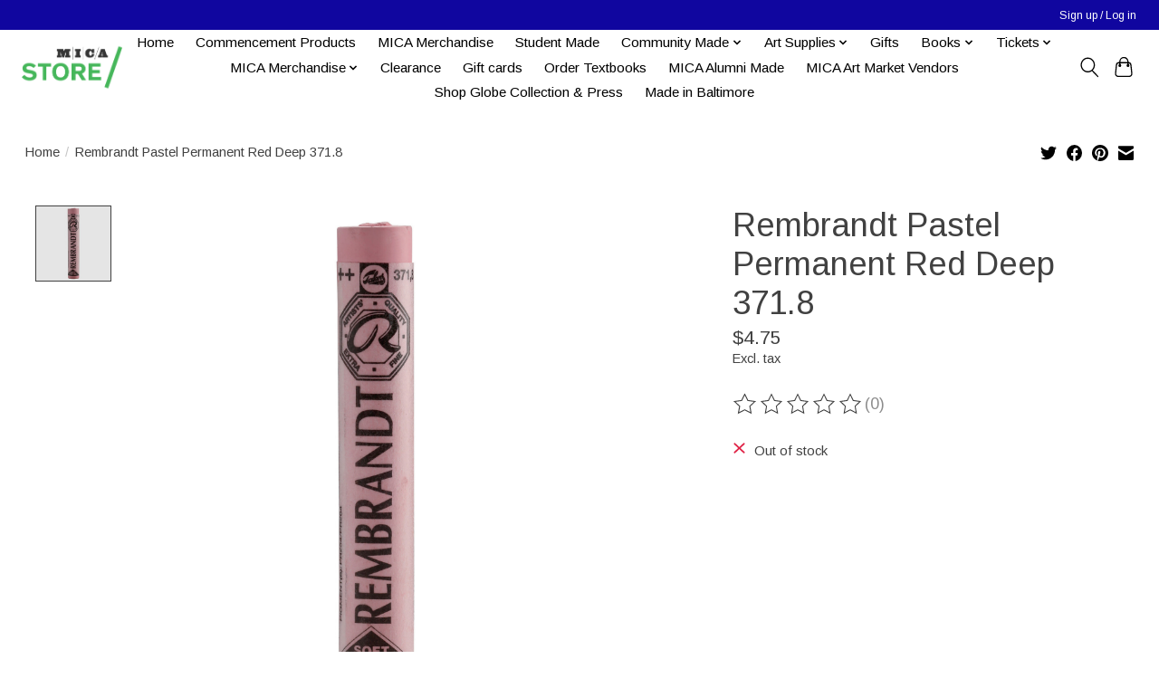

--- FILE ---
content_type: text/javascript;charset=utf-8
request_url: https://shop.mica.edu/services/stats/pageview.js?product=34749293&hash=6e27
body_size: -413
content:
// SEOshop 14-11-2025 12:42:26

--- FILE ---
content_type: application/javascript; charset=UTF-8
request_url: https://shop.mica.edu/cdn-cgi/challenge-platform/scripts/jsd/main.js
body_size: 4469
content:
window._cf_chl_opt={nMUP5:'b'};~function(z2,D,s,J,P,G,N,h){z2=i,function(v,j,zk,z1,b,K){for(zk={v:216,j:229,b:284,K:285,H:218,Z:233,n:252,d:256,R:208,A:203,m:224},z1=i,b=v();!![];)try{if(K=-parseInt(z1(zk.v))/1*(-parseInt(z1(zk.j))/2)+-parseInt(z1(zk.b))/3*(parseInt(z1(zk.K))/4)+-parseInt(z1(zk.H))/5+-parseInt(z1(zk.Z))/6+-parseInt(z1(zk.n))/7+parseInt(z1(zk.d))/8*(-parseInt(z1(zk.R))/9)+parseInt(z1(zk.A))/10*(parseInt(z1(zk.m))/11),K===j)break;else b.push(b.shift())}catch(H){b.push(b.shift())}}(z,557152),D=this||self,s=D[z2(254)],J={},J[z2(200)]='o',J[z2(223)]='s',J[z2(275)]='u',J[z2(184)]='z',J[z2(240)]='n',J[z2(191)]='I',J[z2(222)]='b',P=J,D[z2(283)]=function(j,K,H,Z,zH,zK,zo,z7,A,M,Y,X,E,S){if(zH={v:193,j:277,b:215,K:173,H:187,Z:219,n:173,d:187,R:247,A:255,m:186,M:176,Y:195},zK={v:179,j:186,b:232},zo={v:198,j:211,b:270,K:248},z7=z2,K===null||K===void 0)return Z;for(A=O(K),j[z7(zH.v)][z7(zH.j)]&&(A=A[z7(zH.b)](j[z7(zH.v)][z7(zH.j)](K))),A=j[z7(zH.K)][z7(zH.H)]&&j[z7(zH.Z)]?j[z7(zH.n)][z7(zH.d)](new j[(z7(zH.Z))](A)):function(L,z8,x){for(z8=z7,L[z8(zK.v)](),x=0;x<L[z8(zK.j)];L[x+1]===L[x]?L[z8(zK.b)](x+1,1):x+=1);return L}(A),M='nAsAaAb'.split('A'),M=M[z7(zH.R)][z7(zH.A)](M),Y=0;Y<A[z7(zH.m)];X=A[Y],E=U(j,K,X),M(E)?(S=E==='s'&&!j[z7(zH.M)](K[X]),z7(zH.Y)===H+X?R(H+X,E):S||R(H+X,K[X])):R(H+X,E),Y++);return Z;function R(L,x,z6){z6=i,Object[z6(zo.v)][z6(zo.j)][z6(zo.b)](Z,x)||(Z[x]=[]),Z[x][z6(zo.K)](L)}},G=z2(201)[z2(257)](';'),N=G[z2(247)][z2(255)](G),D[z2(250)]=function(v,j,zn,z9,K,H,Z,n){for(zn={v:196,j:186,b:236,K:248,H:214},z9=z2,K=Object[z9(zn.v)](j),H=0;H<K[z9(zn.j)];H++)if(Z=K[H],'f'===Z&&(Z='N'),v[Z]){for(n=0;n<j[K[H]][z9(zn.j)];-1===v[Z][z9(zn.b)](j[K[H]][n])&&(N(j[K[H]][n])||v[Z][z9(zn.K)]('o.'+j[K[H]][n])),n++);}else v[Z]=j[K[H]][z9(zn.H)](function(R){return'o.'+R})},h=function(zM,zm,zr,zA,zR,zi,b,K,H){return zM={v:280,j:273},zm={v:251,j:251,b:248,K:251,H:251,Z:192,n:251,d:205,R:248,A:251},zr={v:186},zA={v:189},zR={v:186,j:205,b:198,K:211,H:270,Z:198,n:211,d:270,R:189,A:248,m:248,M:189,Y:251,a:251,X:270,E:248,S:189,L:248,x:248,W:192},zi=z2,b=String[zi(zM.v)],K={'h':function(Z,zq){return zq={v:194,j:205},null==Z?'':K.g(Z,6,function(n,zI){return zI=i,zI(zq.v)[zI(zq.j)](n)})},'g':function(Z,R,A,zv,M,Y,X,E,S,L,x,W,y,B,C,V,T,z0){if(zv=zi,null==Z)return'';for(Y={},X={},E='',S=2,L=3,x=2,W=[],y=0,B=0,C=0;C<Z[zv(zR.v)];C+=1)if(V=Z[zv(zR.j)](C),Object[zv(zR.b)][zv(zR.K)][zv(zR.H)](Y,V)||(Y[V]=L++,X[V]=!0),T=E+V,Object[zv(zR.Z)][zv(zR.K)][zv(zR.H)](Y,T))E=T;else{if(Object[zv(zR.Z)][zv(zR.n)][zv(zR.d)](X,E)){if(256>E[zv(zR.R)](0)){for(M=0;M<x;y<<=1,R-1==B?(B=0,W[zv(zR.A)](A(y)),y=0):B++,M++);for(z0=E[zv(zR.R)](0),M=0;8>M;y=y<<1|1&z0,B==R-1?(B=0,W[zv(zR.m)](A(y)),y=0):B++,z0>>=1,M++);}else{for(z0=1,M=0;M<x;y=y<<1.59|z0,B==R-1?(B=0,W[zv(zR.m)](A(y)),y=0):B++,z0=0,M++);for(z0=E[zv(zR.M)](0),M=0;16>M;y=z0&1.54|y<<1.39,R-1==B?(B=0,W[zv(zR.m)](A(y)),y=0):B++,z0>>=1,M++);}S--,0==S&&(S=Math[zv(zR.Y)](2,x),x++),delete X[E]}else for(z0=Y[E],M=0;M<x;y=1.01&z0|y<<1,B==R-1?(B=0,W[zv(zR.m)](A(y)),y=0):B++,z0>>=1,M++);E=(S--,S==0&&(S=Math[zv(zR.a)](2,x),x++),Y[T]=L++,String(V))}if(''!==E){if(Object[zv(zR.b)][zv(zR.n)][zv(zR.X)](X,E)){if(256>E[zv(zR.R)](0)){for(M=0;M<x;y<<=1,R-1==B?(B=0,W[zv(zR.A)](A(y)),y=0):B++,M++);for(z0=E[zv(zR.M)](0),M=0;8>M;y=y<<1.14|z0&1,B==R-1?(B=0,W[zv(zR.E)](A(y)),y=0):B++,z0>>=1,M++);}else{for(z0=1,M=0;M<x;y=y<<1.97|z0,B==R-1?(B=0,W[zv(zR.E)](A(y)),y=0):B++,z0=0,M++);for(z0=E[zv(zR.S)](0),M=0;16>M;y=z0&1.11|y<<1,B==R-1?(B=0,W[zv(zR.L)](A(y)),y=0):B++,z0>>=1,M++);}S--,0==S&&(S=Math[zv(zR.a)](2,x),x++),delete X[E]}else for(z0=Y[E],M=0;M<x;y=z0&1|y<<1.65,B==R-1?(B=0,W[zv(zR.x)](A(y)),y=0):B++,z0>>=1,M++);S--,S==0&&x++}for(z0=2,M=0;M<x;y=y<<1.87|z0&1.03,R-1==B?(B=0,W[zv(zR.A)](A(y)),y=0):B++,z0>>=1,M++);for(;;)if(y<<=1,R-1==B){W[zv(zR.L)](A(y));break}else B++;return W[zv(zR.W)]('')},'j':function(Z,zj){return zj=zi,null==Z?'':Z==''?null:K.i(Z[zj(zr.v)],32768,function(n,zb){return zb=zj,Z[zb(zA.v)](n)})},'i':function(Z,R,A,zD,M,Y,X,E,S,L,x,W,y,B,C,V,z0,T){for(zD=zi,M=[],Y=4,X=4,E=3,S=[],W=A(0),y=R,B=1,L=0;3>L;M[L]=L,L+=1);for(C=0,V=Math[zD(zm.v)](2,2),x=1;V!=x;T=W&y,y>>=1,0==y&&(y=R,W=A(B++)),C|=(0<T?1:0)*x,x<<=1);switch(C){case 0:for(C=0,V=Math[zD(zm.v)](2,8),x=1;V!=x;T=y&W,y>>=1,0==y&&(y=R,W=A(B++)),C|=x*(0<T?1:0),x<<=1);z0=b(C);break;case 1:for(C=0,V=Math[zD(zm.j)](2,16),x=1;x!=V;T=W&y,y>>=1,y==0&&(y=R,W=A(B++)),C|=(0<T?1:0)*x,x<<=1);z0=b(C);break;case 2:return''}for(L=M[3]=z0,S[zD(zm.b)](z0);;){if(B>Z)return'';for(C=0,V=Math[zD(zm.v)](2,E),x=1;x!=V;T=W&y,y>>=1,y==0&&(y=R,W=A(B++)),C|=x*(0<T?1:0),x<<=1);switch(z0=C){case 0:for(C=0,V=Math[zD(zm.K)](2,8),x=1;x!=V;T=W&y,y>>=1,0==y&&(y=R,W=A(B++)),C|=(0<T?1:0)*x,x<<=1);M[X++]=b(C),z0=X-1,Y--;break;case 1:for(C=0,V=Math[zD(zm.H)](2,16),x=1;V!=x;T=y&W,y>>=1,0==y&&(y=R,W=A(B++)),C|=x*(0<T?1:0),x<<=1);M[X++]=b(C),z0=X-1,Y--;break;case 2:return S[zD(zm.Z)]('')}if(Y==0&&(Y=Math[zD(zm.n)](2,E),E++),M[z0])z0=M[z0];else if(X===z0)z0=L+L[zD(zm.d)](0);else return null;S[zD(zm.R)](z0),M[X++]=L+z0[zD(zm.d)](0),Y--,L=z0,0==Y&&(Y=Math[zD(zm.A)](2,E),E++)}}},H={},H[zi(zM.j)]=K.h,H}(),c();function c(zw,zC,zy,zN,v,j,b,K,H){if(zw={v:230,j:183,b:182,K:180,H:239,Z:274,n:268,d:268},zC={v:182,j:180,b:268},zy={v:237},zN=z2,v=D[zN(zw.v)],!v)return;if(!k())return;(j=![],b=v[zN(zw.j)]===!![],K=function(zF,Z){if(zF=zN,!j){if(j=!![],!k())return;Z=F(),e(Z.r,function(n){o(v,n)}),Z.e&&Q(zF(zy.v),Z.e)}},s[zN(zw.b)]!==zN(zw.K))?K():D[zN(zw.H)]?s[zN(zw.H)](zN(zw.Z),K):(H=s[zN(zw.n)]||function(){},s[zN(zw.d)]=function(zh){zh=zN,H(),s[zh(zC.v)]!==zh(zC.j)&&(s[zh(zC.b)]=H,K())})}function z(zg){return zg='symbol,appendChild,length,from,/jsd/oneshot/93954b626b88/0.48108734251902857:1763122962:CFEERGSCeDE51LtdRNfmHny15rDcVc6lYlybZ01LHL4/,charCodeAt,XMLHttpRequest,bigint,join,Object,0uvI1fqa7SXEYZAUdRPQG4$F9Mpxm+LDtCiO38c2hNsgBjy5bkwJen6rTVo-KHlWz,d.cookie,keys,body,prototype,open,object,_cf_chl_opt;kdLcs8;ZYSYt6;mJfw0;CntK7;Fikdj5;PZulp7;bMAJa5;LsaOO2;cwlZd3;xrOqw4;MoGZ8;ZxbA6;vlPW5;Ijql6;UxIdq5;sfiTj7;FtwmA0,cloudflare-invisible,47567580hcHPFa,iframe,charAt,toString,now,8617086RDWpnw,errorInfoObject,Function,hasOwnProperty,chlApiSitekey,[native code],map,concat,11243MMCbxZ,chctx,5428790uGYPQn,Set,chlApiRumWidgetAgeMs,source,boolean,string,11vQJcVT,VIQF7,contentWindow,function,tabIndex,122IvgEGv,__CF$cv$params,getPrototypeOf,splice,5148804GoGzYl,send,contentDocument,indexOf,error on cf_chl_props,parent,addEventListener,number,Brug8,style,/b/ov1/0.48108734251902857:1763122962:CFEERGSCeDE51LtdRNfmHny15rDcVc6lYlybZ01LHL4/,success,chlApiClientVersion,error,includes,push,nMUP5,UxIdq5,pow,6173888ERdkwP,sid,document,bind,8VUJaII,split,/cdn-cgi/challenge-platform/h/,navigator,msg,xhr-error,timeout,clientInformation,status,random,evkH5,floor,onreadystatechange,JwVtE8,call,removeChild,catch,NPEpnvQA,DOMContentLoaded,undefined,chlApiUrl,getOwnPropertyNames,onerror,postMessage,fromCharCode,http-code:,stringify,Ijql6,30333zTSjkf,436YQhFHH,event,jsd,POST,onload,isArray,createElement,Array,_cf_chl_opt,detail,isNaN,display: none,/invisible/jsd,sort,loading,ontimeout,readyState,api'.split(','),z=function(){return zg},z()}function o(b,K,zV,zl,H,Z,n){if(zV={v:202,j:183,b:244,K:221,H:253,Z:286,n:244,d:238,R:279,A:221,m:286,M:246,Y:175},zl=z2,H=zl(zV.v),!b[zl(zV.j)])return;K===zl(zV.b)?(Z={},Z[zl(zV.K)]=H,Z[zl(zV.H)]=b.r,Z[zl(zV.Z)]=zl(zV.n),D[zl(zV.d)][zl(zV.R)](Z,'*')):(n={},n[zl(zV.A)]=H,n[zl(zV.H)]=b.r,n[zl(zV.m)]=zl(zV.M),n[zl(zV.Y)]=K,D[zl(zV.d)][zl(zV.R)](n,'*'))}function k(za,zJ,v,j,b,K){return za={v:230,j:267,b:267,K:207},zJ=z2,v=D[zJ(za.v)],j=3600,b=Math[zJ(za.j)](+atob(v.t)),K=Math[zJ(za.b)](Date[zJ(za.K)]()/1e3),K-b>j?![]:!![]}function i(I,v,j){return j=z(),i=function(b,D,s){return b=b-173,s=j[b],s},i(I,v)}function U(v,j,K,zQ,z4,H){z4=(zQ={v:272,j:173,b:290,K:173,H:227},z2);try{return j[K][z4(zQ.v)](function(){}),'p'}catch(Z){}try{if(null==j[K])return void 0===j[K]?'u':'x'}catch(n){return'i'}return v[z4(zQ.j)][z4(zQ.b)](j[K])?'a':j[K]===v[z4(zQ.K)]?'D':j[K]===!0?'T':j[K]===!1?'F':(H=typeof j[K],z4(zQ.H)==H?f(v,j[K])?'N':'f':P[H]||'?')}function l(v,zY,zs){return zY={v:265},zs=z2,Math[zs(zY.v)]()<v}function F(zd,zz,b,K,H,Z,n){zz=(zd={v:291,j:204,b:242,K:177,H:228,Z:197,n:185,d:226,R:263,A:259,m:235,M:197,Y:271},z2);try{return b=s[zz(zd.v)](zz(zd.j)),b[zz(zd.b)]=zz(zd.K),b[zz(zd.H)]='-1',s[zz(zd.Z)][zz(zd.n)](b),K=b[zz(zd.d)],H={},H=Ijql6(K,K,'',H),H=Ijql6(K,K[zz(zd.R)]||K[zz(zd.A)],'n.',H),H=Ijql6(K,b[zz(zd.m)],'d.',H),s[zz(zd.M)][zz(zd.Y)](b),Z={},Z.r=H,Z.e=null,Z}catch(d){return n={},n.r={},n.e=d,n}}function O(v,zc,z5,j){for(zc={v:215,j:196,b:231},z5=z2,j=[];v!==null;j=j[z5(zc.v)](Object[z5(zc.j)](v)),v=Object[z5(zc.b)](v));return j}function Q(K,H,zx,zG,Z,n,d,R,A,m,M,Y){if(zx={v:260,j:246,b:230,K:258,H:174,Z:249,n:243,d:178,R:190,A:199,m:288,M:262,Y:181,a:212,X:266,E:276,S:225,L:220,x:269,W:245,y:241,B:209,C:217,V:221,g:287,T:234,z0:273},zG=z2,!l(.01))return![];n=(Z={},Z[zG(zx.v)]=K,Z[zG(zx.j)]=H,Z);try{d=D[zG(zx.b)],R=zG(zx.K)+D[zG(zx.H)][zG(zx.Z)]+zG(zx.n)+d.r+zG(zx.d),A=new D[(zG(zx.R))](),A[zG(zx.A)](zG(zx.m),R),A[zG(zx.M)]=2500,A[zG(zx.Y)]=function(){},m={},m[zG(zx.a)]=D[zG(zx.H)][zG(zx.X)],m[zG(zx.E)]=D[zG(zx.H)][zG(zx.S)],m[zG(zx.L)]=D[zG(zx.H)][zG(zx.x)],m[zG(zx.W)]=D[zG(zx.H)][zG(zx.y)],M=m,Y={},Y[zG(zx.B)]=n,Y[zG(zx.C)]=M,Y[zG(zx.V)]=zG(zx.g),A[zG(zx.T)](h[zG(zx.z0)](Y))}catch(a){}}function f(v,j,zt,z3){return zt={v:210,j:198,b:206,K:270,H:236,Z:213},z3=z2,j instanceof v[z3(zt.v)]&&0<v[z3(zt.v)][z3(zt.j)][z3(zt.b)][z3(zt.K)](j)[z3(zt.H)](z3(zt.Z))}function e(v,j,zS,zE,zX,zp,zP,b,K){zS={v:230,j:190,b:199,K:288,H:258,Z:174,n:249,d:188,R:183,A:262,m:181,M:289,Y:278,a:234,X:273,E:282},zE={v:261},zX={v:264,j:244,b:281,K:264},zp={v:262},zP=z2,b=D[zP(zS.v)],K=new D[(zP(zS.j))](),K[zP(zS.b)](zP(zS.K),zP(zS.H)+D[zP(zS.Z)][zP(zS.n)]+zP(zS.d)+b.r),b[zP(zS.R)]&&(K[zP(zS.A)]=5e3,K[zP(zS.m)]=function(zf){zf=zP,j(zf(zp.v))}),K[zP(zS.M)]=function(zU){zU=zP,K[zU(zX.v)]>=200&&K[zU(zX.v)]<300?j(zU(zX.j)):j(zU(zX.b)+K[zU(zX.K)])},K[zP(zS.Y)]=function(zO){zO=zP,j(zO(zE.v))},K[zP(zS.a)](h[zP(zS.X)](JSON[zP(zS.E)](v)))}}()